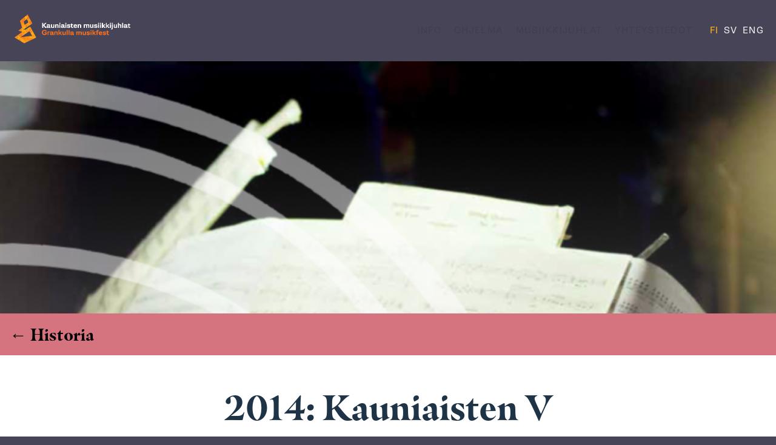

--- FILE ---
content_type: text/html; charset=UTF-8
request_url: http://www.grankullamusikfest.fi/musiikkijuhlat/historia/2014-2/
body_size: 6833
content:
<!doctype html>
<!--[if lt IE 7]><html class="no-js ie ie6 lt-ie9 lt-ie8 lt-ie7" lang="fi"> <![endif]-->
<!--[if IE 7]><html class="no-js ie ie7 lt-ie9 lt-ie8" lang="fi"> <![endif]-->
<!--[if IE 8]><html class="no-js ie ie8 lt-ie9" lang="fi"> <![endif]-->
<!--[if gt IE 8]><!--><html class="no-js" lang="fi"> <!--<![endif]-->
<head>
			<meta property="og:title" content="2014: Kauniaisten V musiikkijuhlat - Kauniaisten musiikkijuhlat | Grankulla musikfest" />
	
			<meta property="og:description" content="Ohjelmakirja 2014&hellip;" />
	
	    	<meta property="og:image" content="http://www.grankullamusikfest.fi/wp-content/uploads/2019/05/2014-600x380-c-default.png" />
    
    <meta charset="UTF-8" />

    <meta name="og:description" content="Totta ja tarua | Saga och sanning 24.10.&ndash;2.11.2025">

    <title>
                    2014: Kauniaisten V musiikkijuhlat - Kauniaisten musiikkijuhlat | Grankulla musikfest
            </title>
	
    <link rel="stylesheet" href="http://www.grankullamusikfest.fi/wp-content/themes/k-GRANKULLA/style.css" type="text/css" media="screen" />

    <!-- LIBRARY SCRIPTS -->
	<script type="text/javascript" src="http://www.grankullamusikfest.fi/wp-content/themes/k-GRANKULLA/js/jquery-3.3.1.min.js"></script>
	<script type="text/javascript" src="http://www.grankullamusikfest.fi/wp-content/themes/k-GRANKULLA/js/jquery.sticky-kit.min.js"></script>
	<script type="text/javascript" src="http://www.grankullamusikfest.fi/wp-content/themes/k-GRANKULLA/js/jquery.lazy.min.js"></script>
	<script type="text/javascript" src="http://www.grankullamusikfest.fi/wp-content/themes/k-GRANKULLA/js/kapitan-slider.js"></script>
	
	<!-- MAIN SCRIPT -->
	<script type="text/javascript" src="http://www.grankullamusikfest.fi/wp-content/themes/k-GRANKULLA/js/kapitanWP.js"></script>
	
    <meta http-equiv="Content-Type" content="text/html; charset=UTF-8" />
    <meta http-equiv="X-UA-Compatible" content="IE=edge">
    <meta name="viewport" content="width=device-width, initial-scale=1.0">
    <link rel="author" href="http://www.grankullamusikfest.fi/wp-content/themes/k-GRANKULLA/humans.txt" />
    <link rel="pingback" href="http://www.grankullamusikfest.fi/xmlrpc.php" />
    <meta name='robots' content='max-image-preview:large' />
<link rel="alternate" title="oEmbed (JSON)" type="application/json+oembed" href="http://www.grankullamusikfest.fi/wp-json/oembed/1.0/embed?url=http%3A%2F%2Fwww.grankullamusikfest.fi%2Fmusiikkijuhlat%2Fhistoria%2F2014-2%2F&#038;lang=fi" />
<link rel="alternate" title="oEmbed (XML)" type="text/xml+oembed" href="http://www.grankullamusikfest.fi/wp-json/oembed/1.0/embed?url=http%3A%2F%2Fwww.grankullamusikfest.fi%2Fmusiikkijuhlat%2Fhistoria%2F2014-2%2F&#038;format=xml&#038;lang=fi" />
<style id='wp-img-auto-sizes-contain-inline-css' type='text/css'>
img:is([sizes=auto i],[sizes^="auto," i]){contain-intrinsic-size:3000px 1500px}
/*# sourceURL=wp-img-auto-sizes-contain-inline-css */
</style>

<style id='wp-block-file-inline-css' type='text/css'>
.wp-block-file{box-sizing:border-box}.wp-block-file:not(.wp-element-button){font-size:.8em}.wp-block-file.aligncenter{text-align:center}.wp-block-file.alignright{text-align:right}.wp-block-file *+.wp-block-file__button{margin-left:.75em}:where(.wp-block-file){margin-bottom:1.5em}.wp-block-file__embed{margin-bottom:1em}:where(.wp-block-file__button){border-radius:2em;display:inline-block;padding:.5em 1em}:where(.wp-block-file__button):where(a):active,:where(.wp-block-file__button):where(a):focus,:where(.wp-block-file__button):where(a):hover,:where(.wp-block-file__button):where(a):visited{box-shadow:none;color:#fff;opacity:.85;text-decoration:none}
/*# sourceURL=http://www.grankullamusikfest.fi/wp-includes/blocks/file/style.min.css */
</style>
<style id='wp-emoji-styles-inline-css' type='text/css'>

	img.wp-smiley, img.emoji {
		display: inline !important;
		border: none !important;
		box-shadow: none !important;
		height: 1em !important;
		width: 1em !important;
		margin: 0 0.07em !important;
		vertical-align: -0.1em !important;
		background: none !important;
		padding: 0 !important;
	}
/*# sourceURL=wp-emoji-styles-inline-css */
</style>
<link rel='stylesheet' id='wp-block-library-css' href='http://www.grankullamusikfest.fi/wp-includes/css/dist/block-library/style.min.css?ver=6.9' type='text/css' media='all' />
<style id='global-styles-inline-css' type='text/css'>
:root{--wp--preset--aspect-ratio--square: 1;--wp--preset--aspect-ratio--4-3: 4/3;--wp--preset--aspect-ratio--3-4: 3/4;--wp--preset--aspect-ratio--3-2: 3/2;--wp--preset--aspect-ratio--2-3: 2/3;--wp--preset--aspect-ratio--16-9: 16/9;--wp--preset--aspect-ratio--9-16: 9/16;--wp--preset--color--black: #000000;--wp--preset--color--cyan-bluish-gray: #abb8c3;--wp--preset--color--white: #ffffff;--wp--preset--color--pale-pink: #f78da7;--wp--preset--color--vivid-red: #cf2e2e;--wp--preset--color--luminous-vivid-orange: #ff6900;--wp--preset--color--luminous-vivid-amber: #fcb900;--wp--preset--color--light-green-cyan: #7bdcb5;--wp--preset--color--vivid-green-cyan: #00d084;--wp--preset--color--pale-cyan-blue: #8ed1fc;--wp--preset--color--vivid-cyan-blue: #0693e3;--wp--preset--color--vivid-purple: #9b51e0;--wp--preset--gradient--vivid-cyan-blue-to-vivid-purple: linear-gradient(135deg,rgb(6,147,227) 0%,rgb(155,81,224) 100%);--wp--preset--gradient--light-green-cyan-to-vivid-green-cyan: linear-gradient(135deg,rgb(122,220,180) 0%,rgb(0,208,130) 100%);--wp--preset--gradient--luminous-vivid-amber-to-luminous-vivid-orange: linear-gradient(135deg,rgb(252,185,0) 0%,rgb(255,105,0) 100%);--wp--preset--gradient--luminous-vivid-orange-to-vivid-red: linear-gradient(135deg,rgb(255,105,0) 0%,rgb(207,46,46) 100%);--wp--preset--gradient--very-light-gray-to-cyan-bluish-gray: linear-gradient(135deg,rgb(238,238,238) 0%,rgb(169,184,195) 100%);--wp--preset--gradient--cool-to-warm-spectrum: linear-gradient(135deg,rgb(74,234,220) 0%,rgb(151,120,209) 20%,rgb(207,42,186) 40%,rgb(238,44,130) 60%,rgb(251,105,98) 80%,rgb(254,248,76) 100%);--wp--preset--gradient--blush-light-purple: linear-gradient(135deg,rgb(255,206,236) 0%,rgb(152,150,240) 100%);--wp--preset--gradient--blush-bordeaux: linear-gradient(135deg,rgb(254,205,165) 0%,rgb(254,45,45) 50%,rgb(107,0,62) 100%);--wp--preset--gradient--luminous-dusk: linear-gradient(135deg,rgb(255,203,112) 0%,rgb(199,81,192) 50%,rgb(65,88,208) 100%);--wp--preset--gradient--pale-ocean: linear-gradient(135deg,rgb(255,245,203) 0%,rgb(182,227,212) 50%,rgb(51,167,181) 100%);--wp--preset--gradient--electric-grass: linear-gradient(135deg,rgb(202,248,128) 0%,rgb(113,206,126) 100%);--wp--preset--gradient--midnight: linear-gradient(135deg,rgb(2,3,129) 0%,rgb(40,116,252) 100%);--wp--preset--font-size--small: 13px;--wp--preset--font-size--medium: 20px;--wp--preset--font-size--large: 36px;--wp--preset--font-size--x-large: 42px;--wp--preset--spacing--20: 0.44rem;--wp--preset--spacing--30: 0.67rem;--wp--preset--spacing--40: 1rem;--wp--preset--spacing--50: 1.5rem;--wp--preset--spacing--60: 2.25rem;--wp--preset--spacing--70: 3.38rem;--wp--preset--spacing--80: 5.06rem;--wp--preset--shadow--natural: 6px 6px 9px rgba(0, 0, 0, 0.2);--wp--preset--shadow--deep: 12px 12px 50px rgba(0, 0, 0, 0.4);--wp--preset--shadow--sharp: 6px 6px 0px rgba(0, 0, 0, 0.2);--wp--preset--shadow--outlined: 6px 6px 0px -3px rgb(255, 255, 255), 6px 6px rgb(0, 0, 0);--wp--preset--shadow--crisp: 6px 6px 0px rgb(0, 0, 0);}:where(.is-layout-flex){gap: 0.5em;}:where(.is-layout-grid){gap: 0.5em;}body .is-layout-flex{display: flex;}.is-layout-flex{flex-wrap: wrap;align-items: center;}.is-layout-flex > :is(*, div){margin: 0;}body .is-layout-grid{display: grid;}.is-layout-grid > :is(*, div){margin: 0;}:where(.wp-block-columns.is-layout-flex){gap: 2em;}:where(.wp-block-columns.is-layout-grid){gap: 2em;}:where(.wp-block-post-template.is-layout-flex){gap: 1.25em;}:where(.wp-block-post-template.is-layout-grid){gap: 1.25em;}.has-black-color{color: var(--wp--preset--color--black) !important;}.has-cyan-bluish-gray-color{color: var(--wp--preset--color--cyan-bluish-gray) !important;}.has-white-color{color: var(--wp--preset--color--white) !important;}.has-pale-pink-color{color: var(--wp--preset--color--pale-pink) !important;}.has-vivid-red-color{color: var(--wp--preset--color--vivid-red) !important;}.has-luminous-vivid-orange-color{color: var(--wp--preset--color--luminous-vivid-orange) !important;}.has-luminous-vivid-amber-color{color: var(--wp--preset--color--luminous-vivid-amber) !important;}.has-light-green-cyan-color{color: var(--wp--preset--color--light-green-cyan) !important;}.has-vivid-green-cyan-color{color: var(--wp--preset--color--vivid-green-cyan) !important;}.has-pale-cyan-blue-color{color: var(--wp--preset--color--pale-cyan-blue) !important;}.has-vivid-cyan-blue-color{color: var(--wp--preset--color--vivid-cyan-blue) !important;}.has-vivid-purple-color{color: var(--wp--preset--color--vivid-purple) !important;}.has-black-background-color{background-color: var(--wp--preset--color--black) !important;}.has-cyan-bluish-gray-background-color{background-color: var(--wp--preset--color--cyan-bluish-gray) !important;}.has-white-background-color{background-color: var(--wp--preset--color--white) !important;}.has-pale-pink-background-color{background-color: var(--wp--preset--color--pale-pink) !important;}.has-vivid-red-background-color{background-color: var(--wp--preset--color--vivid-red) !important;}.has-luminous-vivid-orange-background-color{background-color: var(--wp--preset--color--luminous-vivid-orange) !important;}.has-luminous-vivid-amber-background-color{background-color: var(--wp--preset--color--luminous-vivid-amber) !important;}.has-light-green-cyan-background-color{background-color: var(--wp--preset--color--light-green-cyan) !important;}.has-vivid-green-cyan-background-color{background-color: var(--wp--preset--color--vivid-green-cyan) !important;}.has-pale-cyan-blue-background-color{background-color: var(--wp--preset--color--pale-cyan-blue) !important;}.has-vivid-cyan-blue-background-color{background-color: var(--wp--preset--color--vivid-cyan-blue) !important;}.has-vivid-purple-background-color{background-color: var(--wp--preset--color--vivid-purple) !important;}.has-black-border-color{border-color: var(--wp--preset--color--black) !important;}.has-cyan-bluish-gray-border-color{border-color: var(--wp--preset--color--cyan-bluish-gray) !important;}.has-white-border-color{border-color: var(--wp--preset--color--white) !important;}.has-pale-pink-border-color{border-color: var(--wp--preset--color--pale-pink) !important;}.has-vivid-red-border-color{border-color: var(--wp--preset--color--vivid-red) !important;}.has-luminous-vivid-orange-border-color{border-color: var(--wp--preset--color--luminous-vivid-orange) !important;}.has-luminous-vivid-amber-border-color{border-color: var(--wp--preset--color--luminous-vivid-amber) !important;}.has-light-green-cyan-border-color{border-color: var(--wp--preset--color--light-green-cyan) !important;}.has-vivid-green-cyan-border-color{border-color: var(--wp--preset--color--vivid-green-cyan) !important;}.has-pale-cyan-blue-border-color{border-color: var(--wp--preset--color--pale-cyan-blue) !important;}.has-vivid-cyan-blue-border-color{border-color: var(--wp--preset--color--vivid-cyan-blue) !important;}.has-vivid-purple-border-color{border-color: var(--wp--preset--color--vivid-purple) !important;}.has-vivid-cyan-blue-to-vivid-purple-gradient-background{background: var(--wp--preset--gradient--vivid-cyan-blue-to-vivid-purple) !important;}.has-light-green-cyan-to-vivid-green-cyan-gradient-background{background: var(--wp--preset--gradient--light-green-cyan-to-vivid-green-cyan) !important;}.has-luminous-vivid-amber-to-luminous-vivid-orange-gradient-background{background: var(--wp--preset--gradient--luminous-vivid-amber-to-luminous-vivid-orange) !important;}.has-luminous-vivid-orange-to-vivid-red-gradient-background{background: var(--wp--preset--gradient--luminous-vivid-orange-to-vivid-red) !important;}.has-very-light-gray-to-cyan-bluish-gray-gradient-background{background: var(--wp--preset--gradient--very-light-gray-to-cyan-bluish-gray) !important;}.has-cool-to-warm-spectrum-gradient-background{background: var(--wp--preset--gradient--cool-to-warm-spectrum) !important;}.has-blush-light-purple-gradient-background{background: var(--wp--preset--gradient--blush-light-purple) !important;}.has-blush-bordeaux-gradient-background{background: var(--wp--preset--gradient--blush-bordeaux) !important;}.has-luminous-dusk-gradient-background{background: var(--wp--preset--gradient--luminous-dusk) !important;}.has-pale-ocean-gradient-background{background: var(--wp--preset--gradient--pale-ocean) !important;}.has-electric-grass-gradient-background{background: var(--wp--preset--gradient--electric-grass) !important;}.has-midnight-gradient-background{background: var(--wp--preset--gradient--midnight) !important;}.has-small-font-size{font-size: var(--wp--preset--font-size--small) !important;}.has-medium-font-size{font-size: var(--wp--preset--font-size--medium) !important;}.has-large-font-size{font-size: var(--wp--preset--font-size--large) !important;}.has-x-large-font-size{font-size: var(--wp--preset--font-size--x-large) !important;}
/*# sourceURL=global-styles-inline-css */
</style>

<style id='classic-theme-styles-inline-css' type='text/css'>
/*! This file is auto-generated */
.wp-block-button__link{color:#fff;background-color:#32373c;border-radius:9999px;box-shadow:none;text-decoration:none;padding:calc(.667em + 2px) calc(1.333em + 2px);font-size:1.125em}.wp-block-file__button{background:#32373c;color:#fff;text-decoration:none}
/*# sourceURL=/wp-includes/css/classic-themes.min.css */
</style>
<link rel="https://api.w.org/" href="http://www.grankullamusikfest.fi/wp-json/" /><link rel="alternate" title="JSON" type="application/json" href="http://www.grankullamusikfest.fi/wp-json/wp/v2/pages/600" /><link rel="EditURI" type="application/rsd+xml" title="RSD" href="http://www.grankullamusikfest.fi/xmlrpc.php?rsd" />
<meta name="generator" content="WordPress 6.9" />
<link rel="canonical" href="http://www.grankullamusikfest.fi/musiikkijuhlat/historia/2014-2/" />
<link rel='shortlink' href='http://www.grankullamusikfest.fi/?p=600' />
<link rel="icon" href="http://www.grankullamusikfest.fi/wp-content/uploads/2019/05/cropped-GMF-logo-32x32.png" sizes="32x32" />
<link rel="icon" href="http://www.grankullamusikfest.fi/wp-content/uploads/2019/05/cropped-GMF-logo-192x192.png" sizes="192x192" />
<link rel="apple-touch-icon" href="http://www.grankullamusikfest.fi/wp-content/uploads/2019/05/cropped-GMF-logo-180x180.png" />
<meta name="msapplication-TileImage" content="http://www.grankullamusikfest.fi/wp-content/uploads/2019/05/cropped-GMF-logo-270x270.png" />


	<!-- Facebook Pixel Code -->
	<script>
	!function(f,b,e,v,n,t,s)
	{if(f.fbq)return;n=f.fbq=function(){n.callMethod?
	n.callMethod.apply(n,arguments):n.queue.push(arguments)};
	if(!f._fbq)f._fbq=n;n.push=n;n.loaded=!0;n.version='2.0';
	n.queue=[];t=b.createElement(e);t.async=!0;
	t.src=v;s=b.getElementsByTagName(e)[0];
	s.parentNode.insertBefore(t,s)}(window,document,'script',
	'https://connect.facebook.net/en_US/fbevents.js');
	 fbq('init', '721929124917119'); 
	fbq('track', 'PageView');
	</script>
	<noscript>
	 <img height="1" width="1" 
	src="https://www.facebook.com/tr?id=721929124917119&ev=PageView
	&noscript=1"/>
	</noscript>
	<!-- End Facebook Pixel Code -->
</head>


	<body class="wp-singular page-template-default page page-id-600 page-child parent-pageid-409 wp-theme-k-GRANKULLA" data-template="base.twig">
		<!-- Header + nav -->
		<header>

			<nav id="nav-main" role="navigation">

				<div id='navLeft'>
																	
						<a href="http://www.grankullamusikfest.fi/"><img src='http://www.grankullamusikfest.fi/wp-content/uploads/2019/04/logo.png' class='nav-logo'></a>
									</div>

					<ul>
			<li class=" menu-item menu-item-type-post_type menu-item-object-page menu-item-783">
			<a target="" href="http://www.grankullamusikfest.fi/info/">Info</a>
					</li>
			<li class=" menu-item menu-item-type-post_type menu-item-object-page menu-item-782">
			<a target="" href="http://www.grankullamusikfest.fi/ohjelma/">Ohjelma</a>
					</li>
			<li class=" menu-item menu-item-type-post_type menu-item-object-page current-page-ancestor menu-item-791">
			<a target="" href="http://www.grankullamusikfest.fi/musiikkijuhlat/">Musiikkijuhlat</a>
					</li>
			<li class=" menu-item menu-item-type-post_type menu-item-object-page menu-item-781">
			<a target="" href="http://www.grankullamusikfest.fi/testisivu/">Yhteystiedot</a>
					</li>
			<li class="lang-item lang-item-3 lang-item-fi current-lang lang-item-first"><a lang="fi" hreflang="fi" href="http://www.grankullamusikfest.fi/musiikkijuhlat/historia/2014-2/" aria-current="true">FI</a></li>
	<li class="lang-item lang-item-6 lang-item-sv no-translation"><a lang="sv-SE" hreflang="sv-SE" href="https://www.grankullamusikfest.fi/sv/">SV</a></li>
	<li class="lang-item lang-item-10 lang-item-en no-translation"><a lang="en-US" hreflang="en-US" href="https://www.grankullamusikfest.fi/en/">ENG</a></li>
	</ul>
				
				<div id='navRight'>
									</div>

			</nav>

			<nav id="nav-mobile" role="navigation">
				<button id='nav-mobile-toggle'>☰</button>
					<ul>
			<li class=" menu-item menu-item-type-post_type menu-item-object-page menu-item-783">
			<a target="" href="http://www.grankullamusikfest.fi/info/">Info</a>
					</li>
			<li class=" menu-item menu-item-type-post_type menu-item-object-page menu-item-782">
			<a target="" href="http://www.grankullamusikfest.fi/ohjelma/">Ohjelma</a>
					</li>
			<li class=" menu-item menu-item-type-post_type menu-item-object-page current-page-ancestor menu-item-791">
			<a target="" href="http://www.grankullamusikfest.fi/musiikkijuhlat/">Musiikkijuhlat</a>
					</li>
			<li class=" menu-item menu-item-type-post_type menu-item-object-page menu-item-781">
			<a target="" href="http://www.grankullamusikfest.fi/testisivu/">Yhteystiedot</a>
					</li>
			<li class="lang-item lang-item-3 lang-item-fi current-lang lang-item-first"><a lang="fi" hreflang="fi" href="http://www.grankullamusikfest.fi/musiikkijuhlat/historia/2014-2/" aria-current="true">FI</a></li>
	<li class="lang-item lang-item-6 lang-item-sv no-translation"><a lang="sv-SE" hreflang="sv-SE" href="https://www.grankullamusikfest.fi/sv/">SV</a></li>
	<li class="lang-item lang-item-10 lang-item-en no-translation"><a lang="en-US" hreflang="en-US" href="https://www.grankullamusikfest.fi/en/">ENG</a></li>
	</ul>
			</nav>

		</header>
		<div id='mobile-header'>
							<a href="http://www.grankullamusikfest.fi"><img src='http://www.grankullamusikfest.fi/wp-content/uploads/2019/04/logo.png' class='nav-logo'></a>
					</div>
		<!-- Header image -->
		
		<!-- Content -->
		
	
				
																																																																																																																										
										<section id='page_header' class='header bigger ' style='background-image: url("http://www.grankullamusikfest.fi/wp-content/uploads/2019/05/2014-1300x0-c-default.png")'>
			</section>
			
			<div class='submenu'>

			 
				<h4 class='backToParent'><a href='http://www.grankullamusikfest.fi/musiikkijuhlat/historia/'>&larr; Historia</a></h4>
			
		</div>
	
	<section id='content' class='single page'>
		<div class="content-wrapper">

			<article class="page single post-type-page">
				<h1>2014: Kauniaisten V musiikkijuhlat</h1>
				<div class='page_body'>
					
<div class="wp-block-file"><a id="wp-block-file--media-ea982805-ee77-40f2-ada4-8c463d2caeaf" href="http://www.grankullamusikfest.fi/wp-content/uploads/2019/05/Ohjelmakirja_2014.pdf">Ohjelmakirja 2014</a></div>

				</div>
			</article>

		</div>
	</section>


		<!-- Footer -->
					<footer id="footer">
				
<div class='content'>
	
			<div class='footer-logo'><img src='http://www.grankullamusikfest.fi/wp-content/uploads/2019/05/logo.png' class='footer-logo'></div>
	
	<div><p><b>Festivaalitoimisto | Festivalbyrån</b><br>
Villa Junghans, 2. krs.<br>
Leankuja 4<br>
02700 Kauniainen<br>
info(at)kauniaistenmusiikkijuhlat.fi</p></div>

</div>

<div class='social'>
		
	
	
	
	
	
	
	
</div>
			</footer>
			<script type="speculationrules">
{"prefetch":[{"source":"document","where":{"and":[{"href_matches":"/*"},{"not":{"href_matches":["/wp-*.php","/wp-admin/*","/wp-content/uploads/*","/wp-content/*","/wp-content/plugins/*","/wp-content/themes/k-GRANKULLA/*","/*\\?(.+)"]}},{"not":{"selector_matches":"a[rel~=\"nofollow\"]"}},{"not":{"selector_matches":".no-prefetch, .no-prefetch a"}}]},"eagerness":"conservative"}]}
</script>
<script type="text/javascript" id="pll_cookie_script-js-after">
/* <![CDATA[ */
(function() {
				var expirationDate = new Date();
				expirationDate.setTime( expirationDate.getTime() + 31536000 * 1000 );
				document.cookie = "pll_language=fi; expires=" + expirationDate.toUTCString() + "; path=/; SameSite=Lax";
			}());

//# sourceURL=pll_cookie_script-js-after
/* ]]> */
</script>
<script id="wp-emoji-settings" type="application/json">
{"baseUrl":"https://s.w.org/images/core/emoji/17.0.2/72x72/","ext":".png","svgUrl":"https://s.w.org/images/core/emoji/17.0.2/svg/","svgExt":".svg","source":{"concatemoji":"http://www.grankullamusikfest.fi/wp-includes/js/wp-emoji-release.min.js?ver=6.9"}}
</script>
<script type="module">
/* <![CDATA[ */
/*! This file is auto-generated */
const a=JSON.parse(document.getElementById("wp-emoji-settings").textContent),o=(window._wpemojiSettings=a,"wpEmojiSettingsSupports"),s=["flag","emoji"];function i(e){try{var t={supportTests:e,timestamp:(new Date).valueOf()};sessionStorage.setItem(o,JSON.stringify(t))}catch(e){}}function c(e,t,n){e.clearRect(0,0,e.canvas.width,e.canvas.height),e.fillText(t,0,0);t=new Uint32Array(e.getImageData(0,0,e.canvas.width,e.canvas.height).data);e.clearRect(0,0,e.canvas.width,e.canvas.height),e.fillText(n,0,0);const a=new Uint32Array(e.getImageData(0,0,e.canvas.width,e.canvas.height).data);return t.every((e,t)=>e===a[t])}function p(e,t){e.clearRect(0,0,e.canvas.width,e.canvas.height),e.fillText(t,0,0);var n=e.getImageData(16,16,1,1);for(let e=0;e<n.data.length;e++)if(0!==n.data[e])return!1;return!0}function u(e,t,n,a){switch(t){case"flag":return n(e,"\ud83c\udff3\ufe0f\u200d\u26a7\ufe0f","\ud83c\udff3\ufe0f\u200b\u26a7\ufe0f")?!1:!n(e,"\ud83c\udde8\ud83c\uddf6","\ud83c\udde8\u200b\ud83c\uddf6")&&!n(e,"\ud83c\udff4\udb40\udc67\udb40\udc62\udb40\udc65\udb40\udc6e\udb40\udc67\udb40\udc7f","\ud83c\udff4\u200b\udb40\udc67\u200b\udb40\udc62\u200b\udb40\udc65\u200b\udb40\udc6e\u200b\udb40\udc67\u200b\udb40\udc7f");case"emoji":return!a(e,"\ud83e\u1fac8")}return!1}function f(e,t,n,a){let r;const o=(r="undefined"!=typeof WorkerGlobalScope&&self instanceof WorkerGlobalScope?new OffscreenCanvas(300,150):document.createElement("canvas")).getContext("2d",{willReadFrequently:!0}),s=(o.textBaseline="top",o.font="600 32px Arial",{});return e.forEach(e=>{s[e]=t(o,e,n,a)}),s}function r(e){var t=document.createElement("script");t.src=e,t.defer=!0,document.head.appendChild(t)}a.supports={everything:!0,everythingExceptFlag:!0},new Promise(t=>{let n=function(){try{var e=JSON.parse(sessionStorage.getItem(o));if("object"==typeof e&&"number"==typeof e.timestamp&&(new Date).valueOf()<e.timestamp+604800&&"object"==typeof e.supportTests)return e.supportTests}catch(e){}return null}();if(!n){if("undefined"!=typeof Worker&&"undefined"!=typeof OffscreenCanvas&&"undefined"!=typeof URL&&URL.createObjectURL&&"undefined"!=typeof Blob)try{var e="postMessage("+f.toString()+"("+[JSON.stringify(s),u.toString(),c.toString(),p.toString()].join(",")+"));",a=new Blob([e],{type:"text/javascript"});const r=new Worker(URL.createObjectURL(a),{name:"wpTestEmojiSupports"});return void(r.onmessage=e=>{i(n=e.data),r.terminate(),t(n)})}catch(e){}i(n=f(s,u,c,p))}t(n)}).then(e=>{for(const n in e)a.supports[n]=e[n],a.supports.everything=a.supports.everything&&a.supports[n],"flag"!==n&&(a.supports.everythingExceptFlag=a.supports.everythingExceptFlag&&a.supports[n]);var t;a.supports.everythingExceptFlag=a.supports.everythingExceptFlag&&!a.supports.flag,a.supports.everything||((t=a.source||{}).concatemoji?r(t.concatemoji):t.wpemoji&&t.twemoji&&(r(t.twemoji),r(t.wpemoji)))});
//# sourceURL=http://www.grankullamusikfest.fi/wp-includes/js/wp-emoji-loader.min.js
/* ]]> */
</script>

			</body>
	<!-- We make each other alive; it doesn't make a difference if it hurts. -->
</html>

<!-- Page cached by LiteSpeed Cache 7.7 on 2026-01-15 08:44:36 -->

--- FILE ---
content_type: text/css
request_url: http://www.grankullamusikfest.fi/wp-content/themes/k-GRANKULLA/style.css
body_size: 5708
content:
/*
 * Theme Name: KAPITAN! - Mukautettu teema
 * Description: © KAPITAN! 2017–2019
 * Author: KAPITAN!
*/

/*


K! THEME RELEVANT CLASSES
-------------------------

For generations to come - and that particular stranger
in the future who has been tasked to modify this.


SIMPLE ELEMENTS

#nav-mobile:active { background: ...; }
.showcase, .showcase.odd { background: ...; }
.showcase_text { background: ...; color: ...; }
h1, h2, h3, h4, h5, ... 

article.single h1 { ... } // Article heading

.header h1 { ... } // Page header heading
.header p { ... }  // Page header subheading

.header.header-dark { background: ...; color: ...; }
.header.header-light { background: ...; color: ...; }


SOCIAL BUTTONS

.social img, .social svg { max-width: ...; }
#share img, #share svg, #share-mobile img, #share-mobile svg { max-width: ...; }


MEDIA QUERIES

Mobile / desktop menu selector default looks like this:
@media screen and (min-width: 700px) { #nav-main { display: flex; } #nav-mobile { display: none; } }
@media screen and (max-width: 700px) { #nav-main { display: none; } #nav-mobile { display: block; } }

Blog teaser box queries are somewhat complicated. They can
be found and modified/removed in styles_base.css.

*/

@import url("https://use.typekit.net/vpe5ldq.css");
@import url('styles_base.css');

body {
	background-color: #474457;
	font-family: gira-sans, sans-serif;
	color: #1e3446;
	font-size: 1.05em;
	overflow-x: hidden;
}

p b, ul b, p strong, ul strong { font-weight: 700; }

a:link, a:visited {
	color: rgb(243, 113, 33);
}

h1 {
	/*font-size: 2em; */
	text-align: center;
	font-family: masqualero, Georgia, times, serif;
	font-weight: 700;
}

h2 {
	font-size: 1.8em;
	margin: 2.5rem 0 1rem 0;
	font-weight: normal;
}
h2.section_label {
	margin: 0 0 2rem 0;
	text-align: left;
	font-size: .85rem;
	font-weight: 600;
	letter-spacing: .08em;
	display: inline-block;
	text-transform: uppercase;

	border-bottom: solid 3px #e86d27;
	padding-bottom: .1rem;
}

h3 {
	margin: 2rem 0 1rem 0;
	font-size: 1.7em;
	line-height: 1.1em;
	font-family: masqualero, georgia, times, serif;
	/*margin-bottom: .25rem; */
}

p {
	margin: 0 0 1.5em 0;
}

section {
	padding: 3rem 2rem 3rem 2rem;
	background-color: #eeeeee;
}
section .wrapper {
	max-width: 80rem;
	margin: 0 auto 0 auto;
}
@media screen and (max-width: 650px) {
	h1 {
		font-size: 1.6em;
	}
	h3 {
		font-size: 1.2em;
	}
	section {
		padding: 1.8rem;
	}
}

/* ################## NAVIGATION MENU ################## */

nav {
	color: #3f3f51;
}

#navLeft img {
	max-height: 3rem;
	margin-left: 0;
	margin-right: auto;
}
.home #navLeft img {
	max-height: 4.5rem;
}
#navRight {
	display: none;
	margin-left: auto;
	margin-right: 0;
}
#nav-main ul {
	margin-left: auto; margin-right: 0;
}
#nav-main li {
	margin: 0 .15rem 0 .15rem;
}

.home #nav-main {
	position: absolute;
	top: 0; left: 0; right: 0;
}
#nav-main {
	width: 100%;
	z-index: 999;

	padding: 1rem;
	background-color: transparent;
}
body.single-post {
	background-image: url('images/tausta.jpg');
}

nav a, nav a:visited, nav a:link {
	padding: .5rem;

	display: inline-block;
	color: #3f3f51;
	text-decoration: none;

	transition: all ease .2s;

	font-weight: normal;
	text-transform: uppercase;
	font-size: .85em;
	letter-spacing: .1em;
}
#nav-main li.lang-item.lang-item-first {
	margin-left: 1rem;
}
#nav-main li.lang-item  {
	margin: 0 .05rem 0 .05rem;
}
nav .lang-item a {
	padding-left: .2rem; padding-right: .2rem;
}
nav .lang-item a:link, nav .lang-item a:visited {

	color: #f0f0f0;
}
nav .lang-item a:hover {
	color: red;
}
nav .lang-item.current-lang a {
	color: #fcb315;
}

#nav-main a:hover {
	color: #f0f0f0;
}

#nav-mobile {
	font-size: .9em;
	background-color: rgba(0,0,0, 0);
}

#nav-mobile.active {
	background-color: rgba(0,0,0, .85);
}
#nav-mobile-toggle {
	background-color: black;
	color: white;
	right: 1rem; top: 1rem;
}
#nav-mobile ul li {
	padding: 0;
}

@media screen and (max-width: 860px) {
	nav a, nav a:visited, nav a:link {
		font-size: .7em;
	}
}


/* ################## HOMEPAGE HEADER ################## */


.header {
	padding: 2rem;
	display: block;
}
#header_image  {
	align-items: normal;
}
.header-content {
	flex: 0;
	width: 100%;
	max-width: 80rem;
	margin-left: auto; 
	margin-right: auto;
}
.header-content * {
	text-align: left;
}
.header-content h1 {
	font-size: 5.5em;
	line-height: .95em !important;
	letter-spacing: -.005em;
	margin: 0;
}
.header-content h1.pieni {
	margin-top: 1rem;
	font-size: 4em;
	font-weight: normal;
}
.header-content h2 {
	margin: 2rem 0 0 0;
	font-weight: 300;
	font-size: 2em;
	color: #9c5757;
}
@media screen and (max-width: 750px) {
	.header-content h1 { font-size: 4em; }
	.header-content h1.pieni { font-size: 3em; }
	.header-content h2 { font-size: 2em; }
}
@media screen and (max-width: 600px) {
	.header-content h1 { font-size: 3em; }
	.header-content h1.pieni { font-size: 1.5em; }
	.header-content h2 { font-size: 1.5em; }
}
#share {
	padding-top: 0;
	margin-left: 0rem;
	margin-top: 6rem;
}

.header_illustration {
	position: absolute;
	right: 10%; bottom: 0;
	width: 100%; height: 90%;

	background-position: right bottom;
	background-size: contain;
	background-repeat: no-repeat;

	background-image: url('images/kasi.png');
}

#mobile-header {
	display: none;
}

@media screen and (max-width: 700px) {
	#mobile-header {
		display: block;
		background-color: #222;
		padding: 1rem .5rem 1rem .5rem;
	}
	#mobile-header img {
		height: 2.5rem;
		width: auto;
	}
	.home #mobile-header {
		position: absolute;
		background-color: transparent;
		top: 0; left: 0; right: 0;
		z-index: 1000;
	}
}

/* ################## SINGLE POST ################## */

article.single h1 {
	margin-bottom: 0rem;
}
article.single {
	background-color: white;
	max-width: 50rem;
	margin-top: -6rem;
}
article.single.page {
	margin-top: 0;
}
.article-body {
	padding: 4rem;
}
.article_image {
	padding-bottom: 50%;
	background-position: center center;
	background-size: cover;
}
#content .article-date {
	margin: 0 0 4rem 0;
	text-align: center;
	font-size: .9em;

	color: #0055aa;
}
#content {
	background-color: white;
}
#content p {
	font-size: 1em;
}

article .wp-block-image {
	margin: 0rem -2rem 2rem -2rem;
	
	display: flex;
	justify-content: center;
	align-items: center;

	max-height: 30rem;
	overflow: hidden;

	max-width: calc(100% + 4rem);
}
article .wp-block-image img {
	width: calc(100% + 4rem);
	max-width: none;
}

@media screen and (max-width: 800px) {
	section.single {
		padding: 0;
	}
	section.single.page {
		padding-top: 1rem;
	}
	article.single {
		margin: 0;
	}
	.article-body, .page_body { padding: 2rem; }
	#content p {
		font-size: .9rem;
	}
	.page_body {
		margin-top: 0;
		margin-bottom: 0;
	}
	.page h1 {
		margin: 1rem 0 1rem 0;
		font-size: 3em;
	}
	h2 {
		font-size: 1.5em;
		margin-top: 1.5rem;
	}
	article.single h1 {
		margin: 1rem 0 0 0;
	}
}
@media screen and (max-width: 650px) {
	.page h1, .event-wrapper h1 {
		font-size: 1.5em;
	}
	h2 {
		font-size: 1.2em;
	}
}


/* ################## SINGLE PAGE ################## */

.submenu {
	position: relative;
	z-index: 100;
	margin-bottom:-2rem;
	display: flex;
	padding: 1rem;
	background-color: #d5747e;
	color: #111;
	justify-content: center;
}
.submenu h4 {
	margin: 0 2rem 0 0;
	font-family: masqualero, georgia, serif;
	font-size: 1.75em;
}
.submenu h4 a:link, .submenu h4 a:visited { text-transform: none; }
.submenu h4 a:hover { color: white; }
.submenu h4.backToParent { margin-right: auto; }
.submenu ul {
	padding: 0; margin: auto 0 0 0;
	text-align: center;
	display: flex;
}
.submenu li {
	margin: 0 1rem 0 1rem;
	padding: .5em 0 .5em 0;
	list-style-type: none;
	display: inline-block;
}
.submenu li:first-of-type {
	border-top: none;
}
.submenu a {
	display: inline-block;
	font-size: .95em;
}
.submenu a:link, .submenu a:visited {
	color: black;
	text-decoration: none;
}
.submenu a.active::after {
	display: block;
	content: "";
	width: 100%;
	height: 2px;
	background-color: white;
	margin-top: .02rem;
}

.submenu a.active {
	color: white;
}

.content-wrapper {
}
@media screen and (max-width: 800px) {
	.submenu {
		margin-bottom: 0;
		font-size: .8em;
	}
}
@media screen and (max-width: 700px) {
	#article_header { overflow: hidden; }
	.submenu {
		margin-bottom: 0;
		display: block;
		font-size: .9em;
	}
	.submenu h4 {
		margin: 0 0 .5rem 0;
		text-align: center;
		font-size: 1.2em;
	}
	.submenu ul {
		margin: 0 auto 0 auto;
		justify-content: center;
	}
	.submenu li {
		padding: 0;
		margin: 0 .5rem 0 .5rem;
	}
	.submenu a {
		font-size: .8em;
	}
}

/* ################## BLOG MAIN ################## */

.header {
	height: auto;
	padding: 6rem 2rem 6rem;
	max-height: 70vh;
	color: #eee;
	background-color: #222;

	display: flex;
	justify-content: center;
	align-items: center;
}
.header.bigger {
	padding-bottom: 25%;
}

.header h1 {
	max-width: 60rem;
	line-height: 1em;
}
#article_header {
	background: transparent;
}

.header.blog {
	max-height: none;
	height: auto;

	padding-top: 5rem;
	padding-bottom: 5rem;
}
.header.header-dark {
	color: #f0f0f0;
	background-color: #222;
}
.header.header-light {
	color: #222;
	background-color: #ddd;
}

@media screen and (max-width: 800px) {
	.header {
		padding: 4rem 2rem 2rem 2rem;
	}
	.article_image {
		padding-bottom: 60%;
	}
}

.page_body h2, .article_body h2 {
	display: inline-block;
	margin-bottom: 1.5rem;
}
.page_body h2::after, .article_body h2::after {
	display: block;
	content: "";
	width: 100%;
	height: 3px;
	background-color: #d5747e;
	margin-top: .05rem;
}

/* ################## BLOG TEASERS ################## */

.readAll { display: none; }
.tease_list {
	margin-left: auto;
	margin-right: auto;
}
.tease {
	background-color: #eeeeee;
	/* box-shadow: 0 0 2rem .5rem #f0f0f0; */
	padding-bottom: 2rem;

	transition: all ease .5s;
}

.tease-event { padding-bottom: 0 !important; }
.tease:hover {
	/* transform: scale(1.02); */
}
.tease-event .tease_image {
	filter: grayscale(100%);
	transition: all ease .5s;
	z-index: 1;
	opacity: 1;
}
.tease-event a.tease_link:hover .tease_image {
	opacity: 1;
	filter: grayscale(100%);
	opacity: .8;
}
.tease-event h3 { margin-bottom: .5rem; }
.tease-event p { color: #d5747e; }
a.tease_link:link, a.tease_link:visited { color: #333 !important; }

.tease-event .tease_header {
	padding-bottom: 65% !important;
	z-index: 1; position: relative; background-color: #111;
}
a.tease_link:hover .tease_image {
	transform: scale(1.1);
	filter: grayscale(0%);
}
a.tease_link:hover .entry {
	transform: translate(0, -1rem);
}

.tease .entry {
	position: relative;
	background-color: #eeeeee;
	padding: 1rem 1.5rem 0 0;
	max-width: 85%;
	margin-top: -2rem;
	z-index: 10;
	transition: all ease .5s;
}
.tease h3 {
	font-size: 1.6em;
	margin-top: 0;
}
.tease p {
	margin: 0;
	font-size: .9em !important;
	line-height: 1.4em;
}

.tease_image {
	filter: grayscale(100%);
}
a.tease_link:hover .tease_image {

}

.tease_header .date {
	display: flex;
	display: none;
	flex-direction: column;

	font-family: masqualero, georgia, serif;

	z-index: 200;
	position: absolute;
	top: 1rem; right: 1rem;

	width: 3rem;
	height: 3rem;
	border-radius: 50%;
	text-align: center;
	
	align-items: center;
	justify-content: center;

	font-size: .7em;
	line-height: 1em;
	font-weight: bold;

	background-color: #222;
	color: #eee;
}

.tease_header .date span {
	display: block;
}

.tease .readmore {
	position: absolute;
	left: 0rem; bottom: 0rem;

	padding-bottom: .25rem;

	display: flex;
	align-items: center;
	justify-content: center;

	text-transform: uppercase;
	font-weight: bold;
	font-size: .7em;
	letter-spacing: .1em;

	cursor: pointer;

	color: #ddd;
}
.tease:hover .readmore { color: #222; }
.tease .readmore::after {
	display: block;
	content: '';
	position: absolute;
	
	left: 0; bottom: 0;

	width: 0%;

	height: 2px;
	background-color: #ddd;
	transition: all linear .5s;
}
.tease:hover .readmore::after {
	width: 100%;
}

@media screen and (max-width: 600px) {
	.tease .entry {
		padding-top: 1rem;
	}
	.tease h3 { font-size: 1.1em; }
	.tease-event .tease_header {
		padding-bottom: 60% !important;
	}
	.tease p {
		font-size: .8em !important;
	}
}



/* ################## CARDS ################## */

/* Kauniainen */ 
.card {
	position: relative;
	margin: .5rem;
	width: calc(100% / 3 - 1rem);

	transition: all ease .5s;
	display: flex;
	flex-direction: column;
	align-items: normal;

	text-align: left;
}
.card a {
	color: #222;
	text-decoration: none;
	transition: all ease .5s;
}
.card-image {
	width: 100%;
	padding-bottom: 50%; 
	margin-bottom: 1rem;
	background-size: cover;
	background-position: center;
	transition: all ease 1s;
	background-color: #ddd;
}
.card:hover .card-image {  }
.card:hover {
		background-color: white;
}
.card:hover a {
}
.card-text {
}
.card h3 { margin: 0; font-size: 1.5em; }
@media screen and (max-width: 800px) {
	.card { width: calc(50% - 1rem); }
}
@media screen and (max-width: 650px) {
	.card {
		width: 100%;
	}
}

/* ################## SHOWCASE ################## */

.showcase {
	background-color: #111;
	color: white;
}
/*
.showcase.split.odd {
	background-color: #ddd;
	color: #111;
}
*/
.odd .showcase_image {
	order: 2;
}

.showcase_image {
	background-color: #0066ff;
	filter: grayscale(100%);
	background-blend-mode: multiply;
}
.showcase_text {
	min-height: 34rem;
}
.showcase h2 {
	font-size: 2em;
}
.showcase .action {
	text-transform: uppercase;
	font-size: .8em;
	font-weight: bold;
	letter-spacing: .1em;
}


/* ################## FOOTER ################## */

footer {
	display: flex;
	background-color: #605f7a;
	color: #eee;
	min-height: 20rem;
	padding: 4rem 2rem;
}
footer .content {
	display: flex;
	text-align: left;
	margin-right: auto;
}
footer .social {
	margin-left: auto;
}
footer p { text-align: left; }
.footer-logo { margin-right: 2rem; }
.footer-logo img {
	max-height: 3.5rem;
}
.social svg path {
	fill: #555;
	transition: all .1s linear;
}
.social svg:hover path {
	fill: white;
}

@media screen and (max-width: 600px) {
	footer { flex-direction: column; }
	footer .content {
		flex-direction: column;
	}
	.footer-logo { margin-bottom: .5rem; }
	footer .social {
		position: relative;
		margin-left: 0;
	}
}

/* ################## EVENTS ################## */

.tease_menu ul {
	margin: 0 0 -2px 0; padding: 0;
	display: flex;
}
.tease_menu li {
	list-style-type: none;
	margin: 0;
	text-transform: uppercase;
	font-size: .8em;
	letter-spacing: .1em;
}
.tease_menu {
	margin-bottom: 2rem;
	border-bottom: solid 2px #ccc;
}
.tease_menu a {
	display: block;
	padding: .5rem 1rem .5rem 1rem;
	color: #333;
	text-decoration: none;
	border-bottom: solid 2px transparent;
}
.tease_menu a:hover {
	color: #d5747e;
}
.tease_menu a.active {
	color: #d5747e;
	border-bottom: solid 2px #d5747e;
}
@media screen and (max-width: 600px) {
	.tease_menu ul { flex-wrap: wrap; }
	.tease_menu li { font-size: .6em; }
	.tease_menu a { padding: .5rem; }
}


.tease_list * {
	transition: all .5s linear;
}
.featured-events-list a.seeAll {
	display: inline-block;
	position: absolute;
	left: 1rem; top: 1rem;
	font-size: 1.2em;
	z-index: 100;
	color: #d5747e;
	text-decoration: none;
	
	border: solid 1px #d5747e;
	padding: .5rem 1rem .5rem 1rem;
}
.featured-events-list a.seeAll:hover {
	background-color: #d5747e;
	color: black;
} 
section.featured-events-list {
	margin: 0; padding: 0;
}
section.featured-events-list .wrapper {
	max-width: none; margin: 0;
	display: flex;
	flex-direction: row;
}
.featured-event {
	width: calc(100% / 3);
	padding-bottom: 33%;
	position: relative;
	background-color: #222;

	overflow: hidden;
}
.featured-event a {
	display: block;
}

.featured-event-image {
	position: absolute;
	background-size: cover;
	background-position: 0 center;

	filter: grayscale(100%);

	position: absolute;
	top: 0; bottom: 0; left: 0; right: 0;
	width: 100%; height: 100%;
	opacity: .7;

	transition: ease 1.2s all;
}
.featured-event a:hover .featured-event-image { transform: scale(1.1); opacity: .5; }

.featured-event-info {
	position: absolute;
	bottom: 1rem;
	left: 1rem;
	
	max-width: 70%;

	display: flex;
	flex-direction: column;
}
.featured-event h3 {
	hyphens: none; margin: 0 0 1rem 0;
	font-size: 2.1em;
	color: #f0f0f0;
}
.featured-event h4 {
	margin-top: auto;
	margin-bottom: 0;

	color: #d5747e;
	font-family: inherit;
	font-weight: 600;
	font-size: 1.1em;
	margin: 0;
}
@media screen and (min-width: 1201px){
	.featured-events-list a.seeAll { left: 2rem; top: 2rem; }
	.featured-event-info { bottom: 2rem; left: 2rem; }
}
@media screen and (max-width: 1200px) {
	.featured-event h3 { font-size: 1.8em; }
	.featured-event h4 { font-size: 1em; }
}
@media screen and (max-width: 1000px) {
	.featured-events-list a.seeAll { font-size: 1em; }
	.featured-event h3 { font-size: 1.4em; }
	.featured-event h4 { font-size: 1em; }
}
@media screen and (max-width: 800px) {
	section.featured-events-list .wrapper {
		display: block;
	}
	.featured-event {
		width: 100%;
		min-height: 20rem;
	}
}

section.event-header {
	padding: 0rem;
	/* height: 35rem !important; */
	padding-bottom: 45%;
	max-height: 60vh;
	margin-bottom: -6rem;
}

#content.event-single {
	max-width: 55rem;
	padding: 4rem;
	margin-left: auto;
	margin-right: auto;
	margin-bottom: 2rem;
	z-index: 100;
	position: relative;
}

.event-header-info {
	margin-bottom: 3rem;
}
.event-header-info h1, .event-header-info h2 {
	text-align: left;
	margin: 0;
}
.event-header-info h2 {
	font-size: 1.1rem;
	font-weight: normal;
	color: #d5747e;
	line-height: 1.2em;
}
.event-header { padding: 0; }
.event-header .background {
	position: absolute;
	top: 0; left: 0; right: 0; bottom: 0;
	width: 100%; height: 100%;
	background-size: cover;
	background-position: center center;
	
}

.tease-event .tease-link h3, .tease-event .tease-link p, .tease-event .tease-link span {
	color: #222;
}

.event-wrapper {
}

.event-wrapper h1, .event-wrapper h2 {
	text-align: left;
}
.event-wrapper h1 {
	font-size: 3rem;	
	margin: 0 0 2rem 0;
	line-height: 1.05em;
}
.event-wrapper h2 {
	font-size: 1.4rem;
	font-weight: normal;
	margin: 0 0 0 0;
}

.event_details {
	position: absolute;
	padding: 1.5rem;
	background-color: black;
	color: white;
	bottom: 0;
	left: 0;
	min-width: 50%;
}
.event_details h6 {
	margin: 0 0 .5rem 0;
	text-transform: uppercase;
	font-size: .6rem;
	letter-spacing: .1rem;
	font-weight: bold;
	color: #aaa;
}

.sidebar {
	position: relative;
	width: 50%;
}
.event_image {
	position: relative;
	width: 100%;
	padding-bottom: 100%;
	background-size: cover;
	background-position: center center;
}

.illustration {
	position: absolute;
	z-index: 0;
	top: 55%;
	left: 40%;
	background-position: center center;

	max-width: 50rem;
	width: 70%;
	padding-bottom: 50%;

	background-size: contain;
	background-repeat: no-repeat;
}
.illustration.i1 {
	background-image: url('images/pallo_vari.png');
}

@media screen and (max-width: 800px) {
	#content.event-single {
		padding: 2rem;
	}
	.event-wrapper h1 {
		font-size: 1.7em;
		margin-bottom: 1rem;
	}
	.event-wrapper h2 {
		font-size: 1em;
	}
}
@media screen and (max-width: 600px) {
	#content.event-single {
		margin-bottom: 0;
	}
	section.event-header {
		margin-bottom: 0;
		padding-bottom: 60%;
	}
	.tease-event .tease_image {
		opacity: 1;
	}
	.event-header-info { margin-bottom: 1rem; }
}

--- FILE ---
content_type: text/css
request_url: http://www.grankullamusikfest.fi/wp-content/themes/k-GRANKULLA/styles_base.css
body_size: 3269
content:

/* Generic KAPITAN! styles */

body {
	font-size: 1em;

	margin: 0;
	padding: 0;
}

* {
	box-sizing: border-box;
}

section {
	position: relative;
	background-color: white;
	padding: 6rem 2rem 6rem 2rem;
}
section.single {
	padding-top: 2rem;
	padding-bottom: 2rem;
}

#content {
	
}

@media screen and (max-width: 500px) {
	section {
		padding: 3rem 2rem 3rem 2rem;
	}
}


/* Simple typography */

h1 {
	font-size: 3.5em;
}
.header h1 {
	margin: 0 0 .5rem 0;
}

h3 {
	font-size: 1.6em;
	margin: 3rem 0 1rem 0;
}


#content p {
	font-size: 1.15em;
}

p {
	line-height: 1.4em;
}
.header p {
	margin-left: auto;
	margin-right: auto;

	max-width: 35rem;
	text-align: center;
}



/* Header images for pages & posts */

.header {
	display: flex;

	background-position: center center;
	background-size: cover;
	height: 40rem;
	max-height: 70vh;

	justify-content: center;
	align-items: center;
	flex-direction: column;

	background-color: #222;
	color: #eee;
}
.header.header-dark {
	color: #f0f0f0;
	background-color: #222;
}
.header.header-light {
	color: #222;
	background-color: #ddd;
}

@media screen and (max-width: 800px) {
	#article_header {
		
	}
}

/* Responsive video player */

.videoPlayer {
	width: 100%;
}
.videoPlayer > div {
	padding-bottom: 57%;
	position: relative;
}
.videoPlayer iframe {
	position: absolute;
	top: 0; left: 0; right: 0; bottom: 0;
	width: 100%; height: 100%;
}


/* ################## HOMEPAGE HEADER  ################## */

#header_image {
	max-height: 90vh;
	display: flex;

	height: 50rem;

	justify-content: center;
	align-items: center;

	background-color: #f0f0f0;
	background-color: #222;
}

#header_image .social {
	position: absolute;
	left: 1rem;
	bottom: 1rem;
	width: 3rem;
}
#header_image .social img, #header_image .social svg {
	margin-bottom: .5rem;
}

#header_image * { z-index: 10; }
#header_image #slideshow {
	z-index: 0;
}

#slideshow img {
	display: none;
}

/* ################## BASIC NAVIGATION MENU  ################## */

/* Desktop */

#nav-main {
	padding: 2rem;
	display: flex;
	align-items: center;
}

#navLeft, #navRight { flex: 1; }
#navRight { text-align: right; }

#navLeft img, #navRight img, #navLeft svg, #navRight svg {
	
} 

#nav-main ul {	
	display: flex;
	margin: 0; padding: 0;

	justify-content: center;
	align-items: center;
}
#nav-main li {
	margin: 0 2rem 0 2rem;
	list-style-type: none;
}

/* Mobile / small screen */

#nav-mobile {
	position: fixed;
	width: 100%; height: 100%;
	top: 0; bottom: 0; left: 0; right: 0;
	z-index: 9999;

	transition: all .2s ease;

	font-size: 1.3em;

	pointer-events: none;
}
#nav-mobile.active {
	pointer-events: all;
}

#nav-mobile-toggle {
	pointer-events: all;

	position: absolute;
	
	padding: 0;

	right: 1em;
	bottom: 1em;

	display: flex;
	justify-content: center;
	align-items: center;

	color: black;
	background-color: #ddd;
	font-size: 1.1em;
	line-height: 1em;

	width: 3rem;
	height: 3rem;
	border-radius: 50%;
	border: none;

	z-index: 2;
}
#nav-mobile-toggle:focus { outline: none; }

#nav-mobile ul {
	position: absolute;
	top: 10%; bottom: 0; left: 0; right: 0;
	width: 100%; height: 100%;

	display: flex;
	align-items: center;
	justify-content: center;
	flex-direction: column;

	margin: 0; padding: 0;

	pointer-events: none;
	opacity: 0;

	transition: all .2s ease;

	z-index: 1;
}
#nav-mobile.active ul {
	opacity: 1;
	pointer-events: all;
	top: 0;
}
#nav-mobile ul li {
	list-style-type: none;
	text-align: center;
	padding: 1rem;
}


/* Media queries for menus */
@media screen and (min-width: 700px) { #nav-main { display: flex; } #nav-mobile { display: none; } }
@media screen and (max-width: 700px) { #nav-main { display: none; } #nav-mobile { display: block; } }



/* ################## BLOG TEASERS  ################## */

.home .list h2 {
	margin-top: 0;
}

.tease_list {
	display: flex;
	flex-wrap: wrap;

	justify-content: space-between;
}

/* One post in list */ 

.tease * {
	transition: all .5s ease;
}

/* Teaser content */

.tease {
	background-color: white;
	margin-bottom: 2rem;

	position: relative;
}
a.tease_link {
	display: block;
	text-decoration: none;
	color: inherit;
}
.tease a.read-more {
	display: none;
}

.tease_content {
	padding: 0;
}

.tease-post, .tease-event {
	width: calc(100% / 3 - 1.5rem) !important;
}
.tease_header {
	position: relative;

	background-color: #ddd;
	width: 100%;
	padding-bottom: 60%;

	overflow: hidden;
}
.tease-event .tease_header { padding-bottom: 80% !important; }

.tease_image {
	z-index: 0;
	position: absolute; 
	width: 100%; height: 100%;
	top: 0; bottom: 0; left: 0; right: 0;
	background-position: center center;
	background-size: cover;
}

.tease .readmore {
	display: none;
}

.readAll {
	margin-top: 2em;
	text-align: center;
}


/* ################## BLOG POST / SIMPLE PAGE ################## */

article.single, .page_body {
	position: relative;
	width: 90%;
	max-width: 45rem;
	margin: 2rem auto 4rem auto;
}

article.single h1 {
	margin: 3rem 0 3rem 0;
}

#share {
	width: 3rem;
	float: left;
	
	padding-top: 1rem;
}
#share img, #share svg {
	max-width: 100%;
	height: auto;
}

#share_mobile {
	margin-top: 4rem;
	text-align: center;
}
#share_mobile img, #share_mobile svg {
	max-width: 3rem;
	height: auto;
}

/* mobile */
@media screen and (max-width: 800px) {
	article.single, .page_body {
		width: 100%;
		margin: 2rem 0 2rem 0;
		max-width: none;
	}
	article.single h1 { margin-top: 0; }

	#share { display: none; }
	#share_mobile { display: block; }
}
/* desktop */
@media screen and (min-width: 801px) {
	#share_mobile { display: none; }
}


/* ################## CONTACT INFO CARDS ################## */

.contact_cards {
	display: flex;
	flex-direction: row;
}
.card {
	width: calc(100% / 3);
	padding: 1rem;

	display: flex;
	flex-direction: column;
	align-items: center;

	text-align: center;
}
.card_photo {
	position: relative;
	
	width: 10rem;
	height: 10rem;

	background-color: black;
	overflow: hidden;

	border-radius: 50%;

	background-position: center center;
	background-size: cover;
}


/* ################## SHOWCASE ################## */

.showcase {
	position: relative;
	display: flex;
	padding:0;

	text-align: center;
}

.showcase h2 {
	margin: 0 0 1rem 0;
}
.showcase_image {
	width: 60%;

	background-position: center center;
	background-size: cover;
}
.showcase.full .showcase_image {
	position: absolute;
	top: 0; bottom: 0; right: 0; left: 0;
	width: 100%; height: 100%;
	z-index: 0;
	opacity: .7;
}

.showcase.full.odd .showcase_text {
	margin-left: auto;
}

.showcase_text {
	width: 40%;

	position: relative;

	padding: 4rem 2rem 4rem 2rem;
	display: flex;
	flex-direction: column;

	justify-content: center;
	align-items: center;
	z-index: 2;
}
.showcase.full .showcase_text {
	background-color: transparent;
}


@media screen and (max-width: 800px) {
	.showcase, .showcase.split.odd {
		display: block; position: relative;
		background-color: #111;
	}
	.showcase_image {
		position: absolute;
		top: 0; bottom: 0; right: 0; left: 0;
		width: 100%; height: 100%;
		z-index: 5;

		opacity: .7;
	}
	.showcase_text, .odd .showcase_text {
		position: relative;
		color: white;
	}
	.showcase_image, .showcase_text {
		width: 100%;
		min-height: auto;
		z-index: 2;
		background-color: transparent;
	}
}


/* ################## SOCIAL LINKS ################## */

.social svg, .social img {
	max-width: 2rem;
	height: auto;
}


/* ################## FOOTER ################## */

footer {
	padding: 4rem 2rem 4rem 2rem;
}

footer .social {
	text-align: center;
}

footer p {
	font-size: .8em;
	text-align: center;
}



/* ################## MEDIA QUERIES FOR BOXES ################## */

/*
@media screen and (min-width: 1400px) {
	.tease_header { padding-bottom: 50%; }
	.card { width: calc(100% / 4); }
}
*/

@media screen and (max-width: 1100px) {
	.tease-post, .tease-event { width: calc(100% / 2 - 1rem) !important; }
	.tease_header { padding-bottom: 50%; }
	.card { width: calc(100% / 2); }	
}

@media screen and (max-width: 800px) {
	.tease:hover { transform: scale(1) !important; }
	.tease-post, .tease-event { width: 100% !important; }
	.tease_header { padding-bottom: 50%; }
	.card { width: 100%; }
}



/* Generic Wordpress stuff */

img.alignleft, img.alignright, img.alignnone {
	border-radius: 0;
	border: none;
}

.content img.alignleft, .content img.alignright, .content img.alignnone {
	border: none;
}

.alignleft {
	float: left;
	margin: 0 1rem 1rem 0;
}

.alignright {
	float: right;
	margin: 0 0 1rem 1rem;
}
.alignnone {
	float: none;
	display: block;
	text-align: center;
	margin: 0 auto 30px;
}

.thumbnail .caption {
	text-align: center;
	font-size: .9rem;
}

.content > .main blockquote, .content > .main blockquote p {
	margin: 1rem 4rem 1rem 4rem
}

.wp-caption img {
	max-width: 100%;
}

img {
	max-width: 100%;
}

/* Buttons etc. UI elements */

button, input[type='text'], .action {
	font-size: .8em;
	padding: .7em 2em .7em 2em;

	border-radius: .75rem;

	background-color: transparent;

	border: solid 1px black;
	color: black;
	text-decoration: none;

	transition: ease all .2s;
}
.action {
	font-size: 1.1em;
	line-height: 1em;
/*
	font-size: .9em;
	letter-spacing: .1em;
	font-weight: bold;
	text-transform: uppercase;
*/
	border: none;
	padding: 1.1em 2.5em 1.1em 2.5em;
	background-color: #333;
	color: white;
}
button:hover, .action:hover {
	background-color: black;
	color: white;
}


/* ################## EVENTS ################## */

.tribe-bar-disabled {
	display: none;
}
.tribe-events-list-separator-month { display: none; }
.tribe-events-title-bar { display: none; }
.tribe-events-ical { display: none; }
.tribe-events-loop {
	display: flex;
	flex-direction: row;
	padding: 1rem !important;
}
.type-tribe_events {
	width: auto;
	display: flex;
	flex-direction: column;
}
.tease-event .tease-link { text-decoration: none; }

.event-wrapper {
	margin-left: auto; margin-right: auto;
}
.event_data {
	display: flex;
	flex-direction: row;
}

/* BASIC WP STUFF */

.aligncenter,.alignleft,.alignright {
    display: block;
    padding: 0;
}

.aligncenter {
    float: none;
    margin: .5em auto 1em;
}

.alignright {
    float: right;
    margin: .5em 0 1em 1em;
}

.alignleft {
    float: left;
    margin: .5em 1em 1em 0;
}

.wp-caption {
    padding: 5px 0;
    border: 1px solid #555;
    background: #444;
    text-align: center;
}

.wp-caption img {
    display: inline;
}

.wp-caption p.wp-caption-text {
    margin: 5px 0 0;
    padding: 0;
    text-align: center;
    font-size: 75%;
    font-weight: 100;
    font-style: italic;
    color: #ddd;
}

--- FILE ---
content_type: application/javascript
request_url: http://www.grankullamusikfest.fi/wp-content/themes/k-GRANKULLA/js/kapitan-slider.js
body_size: 870
content:
(function($) {
  // defaults
  $.fn.slideshow = function(options) {

    var settings = $.extend({
      current: 0,
      transitionTime: 1500,
      wait: 5000,
      static: false,
      random: true

    }, options);

    settings.images = [];
    var _that = this;
    
    this.children('img').each(function() {
      $(this).css('display', 'none');
      console.log(this.src);
      var slide = $('<div></div>').css('opacity', 0);

      console.log(this.src);
      slide
        .css('background-position', 'center')
        .css('background-image', 'url("' + this.src + '")')
        .css('background-size', 'cover')
        .css('width', '100%')
        .css('height', '100%')
        .css('top', '0')
        .css('bottom', '0')
        .css('left', '0')
        .css('right', '0')
        .css('position', 'absolute')
      
        .css('-webkit-transition', + settings.transitionTime + 's ease-in-out opacity')
        .css('-moz-transition', + settings.transitionTime + 'ms ease-in-out opacity')
        .css('-ms-transition', + settings.transitionTime + 'ms ease-in-out opacity')
        .css('-o-transition', + settings.transitionTime + 'ms ease-in-out opacity')
        .css('transition', + settings.transitionTime + 'ms ease-in-out opacity')
        //.css('z-index', '1000')

      _that.append(slide);
      settings.images.push(slide);
    });

    // First slide is visible
    // settings.images[settings.current].css('opacity', 1);

    if (settings.images.length == 1) {
      settings.static = true;
    }

    if (settings.random) {
      settings.current = Math.floor(Math.random() * settings.images.length);
    }

    // set container styles just in case
    this
      .css('width', '100%')
      .css('height', '100%')
      .css('top', '0')
      .css('bottom', '0')
      .css('left', '0')
      .css('right', '0')
      .css('position', 'absolute')
      .css('margin', '0')
      .css('padding', '0')
      .css('z-index', '1')

    // change the background image

    (function update() {
        console.log('update');
        if (!settings.previous) settings.previous = 0;

        if (settings.previous) settings.images[settings.previous].css('opacity', '0');
        
        // Next slide
        settings.current = (settings.current + 1) % settings.images.length;

        // Previous slide
        settings.previous = settings.current;
        
        settings.images[settings.current].css('opacity', '1');

        _that.css('background-image', 'url(' + settings.images[settings.current] + ')');
        if (!settings.static) setTimeout(update, settings.wait);
    }());
}}(jQuery));


--- FILE ---
content_type: application/javascript
request_url: http://www.grankullamusikfest.fi/wp-content/themes/k-GRANKULLA/js/kapitanWP.js
body_size: 927
content:
var debugElement = {};
var navLabel = {
    closed: '☰',
    open: '✕'
}

// Document ready
$(document).ready(function() {
    svgConvert();

    if ($('#share')[0]) {
        $('#share').stick_in_parent({ parent: '#content' });
    }

    $('#nav-mobile-toggle').click(function () {
        if (this.parentNode.className) { this.parentNode.className = ''; this.innerHTML = navLabel.closed; }
        else { this.parentNode.className = 'active'; this.innerHTML = navLabel.open; }
    });

    $('.lazy').Lazy({
        effect: 'fadein',
        visibleOnly: true,
        throttle: 250,
        onError: function (el) {
            console.log('Error loading ' + element.data('src'));
        }
    });
    
    $('#slideshow').slideshow();

});

// Convert IMG to SVG
function svgConvert () {
    $('img[src$=".svg"]').each(function() {
        var $img = jQuery(this);
        var imgURL = $img.attr('src');
        var attributes = $img.prop("attributes");

        $.get(imgURL, function(data) {
            // Get the SVG tag, ignore the rest
            var $svg = jQuery(data).find('svg');

            // Remove any invalid XML tags
            $svg = $svg.removeAttr('xmlns:a');

            // Loop through IMG attributes and apply on SVG
            $.each(attributes, function() {
                $svg.attr(this.name, this.value);
            });

            // Replace IMG with SVG
            $img.replaceWith($svg);
        }, 'xml');
    });
}

function getObjectLocation( object ) {

    var xy = new Array( 0, 0 );
    var xyObj = object;
    
    if ( xyObj.offsetParent ) {
        do {
            xy[ 1 ] += xyObj.offsetTop +
                parseInt( $( xyObj ).css( "border-top-width" ) ) +
                parseInt( $( xyObj ).css( "margin-top" ) ) +
                parseInt( $( xyObj ).css( "padding-top" ) );
            xy[ 0 ] += xyObj.offsetLeft +
                parseInt( $( xyObj ).css( "border-left-width" ) ) +
                parseInt( $( xyObj ).css( "margin-left" ) ) +
                parseInt( $( xyObj ).css( "padding-left" ) );
        } while ( xyObj = xyObj.offsetParent );
    }
    return xy;
}